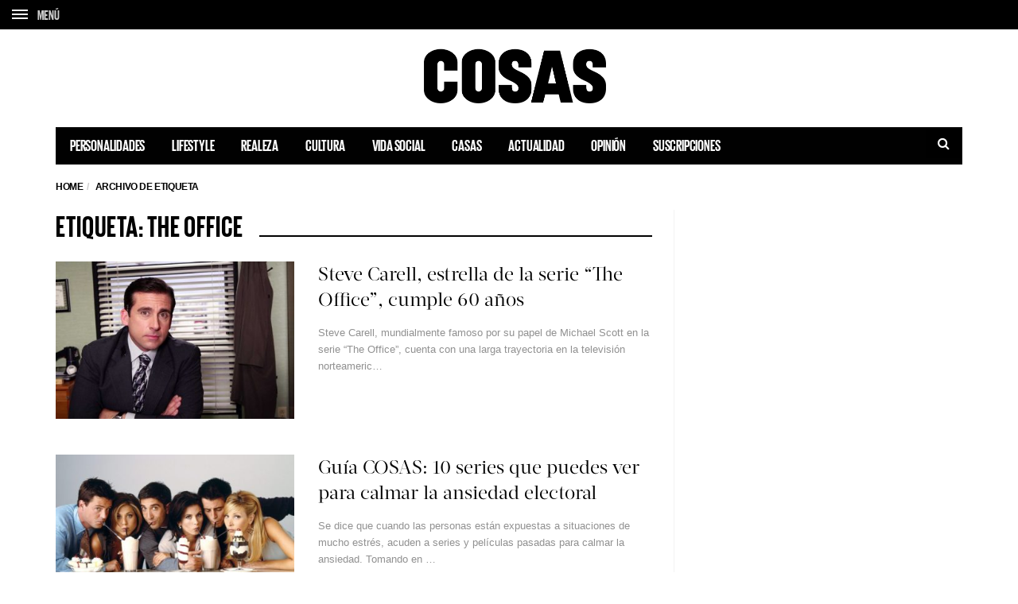

--- FILE ---
content_type: text/html; charset=UTF-8
request_url: https://cosas.pe/tag/the-office/
body_size: 12564
content:
<!DOCTYPE html>
<!--[if lt IE 7 ]><html class="ie ie6" lang="es"> <![endif]-->
<!--[if IE 7 ]><html class="ie ie7" lang="es"> <![endif]-->
<!--[if IE 8 ]><html class="ie ie8" lang="es"> <![endif]-->
<!--[if (gte IE 9)|!(IE)]><!--><html lang="es">
<head>

	<meta charset="UTF-8">
	<meta name="viewport" content="user-scalable=yes, width=device-width, initial-scale=1.0, maximum-scale=1">

	<!--[if IE]><meta http-equiv="X-UA-Compatible" content="IE=edge" /><![endif]-->

	<link rel="pingback" href="https://cosas.pe/xmlrpc.php">

	
	<link rel="stylesheet" href="https://cosas.pe/wp-content/themes/barcelona/plugins.css">
	<!-- <link rel="stylesheet" href="https://cosas.pe/wp-content/themes/barcelona/style.css"> -->
	<link rel="stylesheet" href="https://cosas.pe/wp-content/themes/barcelona-child/style-compress.css">

	<!-- <script src="https://cdnjs.cloudflare.com/ajax/libs/jquery/2.2.0/jquery.min.js"></script> -->
	<meta name='robots' content='index, follow, max-image-preview:large, max-snippet:-1, max-video-preview:-1' />

	<!-- This site is optimized with the Yoast SEO plugin v20.0 - https://yoast.com/wordpress/plugins/seo/ -->
	<title>The Office Archives - COSAS.PE</title>
	<link rel="canonical" href="https://cosas.pe/tag/the-office/" />
	<meta property="og:locale" content="es_ES" />
	<meta property="og:type" content="article" />
	<meta property="og:title" content="The Office Archives - COSAS.PE" />
	<meta property="og:url" content="https://cosas.pe/tag/the-office/" />
	<meta property="og:site_name" content="COSAS.PE" />
	<meta name="twitter:card" content="summary_large_image" />
	<meta name="twitter:site" content="@cosasperu" />
	<script type="application/ld+json" class="yoast-schema-graph">{"@context":"https://schema.org","@graph":[{"@type":"CollectionPage","@id":"https://cosas.pe/tag/the-office/","url":"https://cosas.pe/tag/the-office/","name":"The Office Archives - COSAS.PE","isPartOf":{"@id":"https://cosas.pe/#website"},"primaryImageOfPage":{"@id":"https://cosas.pe/tag/the-office/#primaryimage"},"image":{"@id":"https://cosas.pe/tag/the-office/#primaryimage"},"thumbnailUrl":"https://cosasbucket.s3.amazonaws.com/wp-content/uploads/2022/08/16171654/the-office-1.jpg","inLanguage":"es"},{"@type":"ImageObject","inLanguage":"es","@id":"https://cosas.pe/tag/the-office/#primaryimage","url":"https://cosasbucket.s3.amazonaws.com/wp-content/uploads/2022/08/16171654/the-office-1.jpg","contentUrl":"https://cosasbucket.s3.amazonaws.com/wp-content/uploads/2022/08/16171654/the-office-1.jpg","width":850,"height":567,"caption":"Steve Carell"},{"@type":"WebSite","@id":"https://cosas.pe/#website","url":"https://cosas.pe/","name":"COSAS.PE","description":"","publisher":{"@id":"https://cosas.pe/#organization"},"potentialAction":[{"@type":"SearchAction","target":{"@type":"EntryPoint","urlTemplate":"https://cosas.pe/?s={search_term_string}"},"query-input":"required name=search_term_string"}],"inLanguage":"es"},{"@type":"Organization","@id":"https://cosas.pe/#organization","name":"COSAS.PE","url":"https://cosas.pe/","logo":{"@type":"ImageObject","inLanguage":"es","@id":"https://cosas.pe/#/schema/logo/image/","url":"https://cosasbucket.s3.amazonaws.com/wp-content/uploads/2015/12/15174819/cosas.png","contentUrl":"https://cosasbucket.s3.amazonaws.com/wp-content/uploads/2015/12/15174819/cosas.png","width":883,"height":270,"caption":"COSAS.PE"},"image":{"@id":"https://cosas.pe/#/schema/logo/image/"},"sameAs":["https://www.facebook.com/cosas.pe","https://twitter.com/cosasperu"]}]}</script>
	<!-- / Yoast SEO plugin. -->


<link rel='dns-prefetch' href='//ajax.googleapis.com' />
<link rel='dns-prefetch' href='//www.googletagmanager.com' />
<link rel='dns-prefetch' href='//fonts.googleapis.com' />
<link rel='dns-prefetch' href='//maxcdn.bootstrapcdn.com' />
<link rel='dns-prefetch' href='//s.w.org' />
<link rel="alternate" type="application/rss+xml" title="COSAS.PE &raquo; Feed" href="https://cosas.pe/feed/" />
<link rel="alternate" type="application/rss+xml" title="COSAS.PE &raquo; Feed de los comentarios" href="https://cosas.pe/comments/feed/" />
<link rel="alternate" type="application/rss+xml" title="COSAS.PE &raquo; Etiqueta The Office del feed" href="https://cosas.pe/tag/the-office/feed/" />
<script type="text/javascript">
window._wpemojiSettings = {"baseUrl":"https:\/\/s.w.org\/images\/core\/emoji\/14.0.0\/72x72\/","ext":".png","svgUrl":"https:\/\/s.w.org\/images\/core\/emoji\/14.0.0\/svg\/","svgExt":".svg","source":{"concatemoji":"https:\/\/cosas.pe\/wp-includes\/js\/wp-emoji-release.min.js?ver=6.0.11"}};
/*! This file is auto-generated */
!function(e,a,t){var n,r,o,i=a.createElement("canvas"),p=i.getContext&&i.getContext("2d");function s(e,t){var a=String.fromCharCode,e=(p.clearRect(0,0,i.width,i.height),p.fillText(a.apply(this,e),0,0),i.toDataURL());return p.clearRect(0,0,i.width,i.height),p.fillText(a.apply(this,t),0,0),e===i.toDataURL()}function c(e){var t=a.createElement("script");t.src=e,t.defer=t.type="text/javascript",a.getElementsByTagName("head")[0].appendChild(t)}for(o=Array("flag","emoji"),t.supports={everything:!0,everythingExceptFlag:!0},r=0;r<o.length;r++)t.supports[o[r]]=function(e){if(!p||!p.fillText)return!1;switch(p.textBaseline="top",p.font="600 32px Arial",e){case"flag":return s([127987,65039,8205,9895,65039],[127987,65039,8203,9895,65039])?!1:!s([55356,56826,55356,56819],[55356,56826,8203,55356,56819])&&!s([55356,57332,56128,56423,56128,56418,56128,56421,56128,56430,56128,56423,56128,56447],[55356,57332,8203,56128,56423,8203,56128,56418,8203,56128,56421,8203,56128,56430,8203,56128,56423,8203,56128,56447]);case"emoji":return!s([129777,127995,8205,129778,127999],[129777,127995,8203,129778,127999])}return!1}(o[r]),t.supports.everything=t.supports.everything&&t.supports[o[r]],"flag"!==o[r]&&(t.supports.everythingExceptFlag=t.supports.everythingExceptFlag&&t.supports[o[r]]);t.supports.everythingExceptFlag=t.supports.everythingExceptFlag&&!t.supports.flag,t.DOMReady=!1,t.readyCallback=function(){t.DOMReady=!0},t.supports.everything||(n=function(){t.readyCallback()},a.addEventListener?(a.addEventListener("DOMContentLoaded",n,!1),e.addEventListener("load",n,!1)):(e.attachEvent("onload",n),a.attachEvent("onreadystatechange",function(){"complete"===a.readyState&&t.readyCallback()})),(e=t.source||{}).concatemoji?c(e.concatemoji):e.wpemoji&&e.twemoji&&(c(e.twemoji),c(e.wpemoji)))}(window,document,window._wpemojiSettings);
</script>
<style type="text/css">
img.wp-smiley,
img.emoji {
	display: inline !important;
	border: none !important;
	box-shadow: none !important;
	height: 1em !important;
	width: 1em !important;
	margin: 0 0.07em !important;
	vertical-align: -0.1em !important;
	background: none !important;
	padding: 0 !important;
}
</style>
	<link rel='stylesheet' id='wp-block-library-css'  href='https://cosas.pe/wp-includes/css/dist/block-library/style.min.css?ver=6.0.11' type='text/css' media='all' />
<style id='global-styles-inline-css' type='text/css'>
body{--wp--preset--color--black: #000000;--wp--preset--color--cyan-bluish-gray: #abb8c3;--wp--preset--color--white: #ffffff;--wp--preset--color--pale-pink: #f78da7;--wp--preset--color--vivid-red: #cf2e2e;--wp--preset--color--luminous-vivid-orange: #ff6900;--wp--preset--color--luminous-vivid-amber: #fcb900;--wp--preset--color--light-green-cyan: #7bdcb5;--wp--preset--color--vivid-green-cyan: #00d084;--wp--preset--color--pale-cyan-blue: #8ed1fc;--wp--preset--color--vivid-cyan-blue: #0693e3;--wp--preset--color--vivid-purple: #9b51e0;--wp--preset--gradient--vivid-cyan-blue-to-vivid-purple: linear-gradient(135deg,rgba(6,147,227,1) 0%,rgb(155,81,224) 100%);--wp--preset--gradient--light-green-cyan-to-vivid-green-cyan: linear-gradient(135deg,rgb(122,220,180) 0%,rgb(0,208,130) 100%);--wp--preset--gradient--luminous-vivid-amber-to-luminous-vivid-orange: linear-gradient(135deg,rgba(252,185,0,1) 0%,rgba(255,105,0,1) 100%);--wp--preset--gradient--luminous-vivid-orange-to-vivid-red: linear-gradient(135deg,rgba(255,105,0,1) 0%,rgb(207,46,46) 100%);--wp--preset--gradient--very-light-gray-to-cyan-bluish-gray: linear-gradient(135deg,rgb(238,238,238) 0%,rgb(169,184,195) 100%);--wp--preset--gradient--cool-to-warm-spectrum: linear-gradient(135deg,rgb(74,234,220) 0%,rgb(151,120,209) 20%,rgb(207,42,186) 40%,rgb(238,44,130) 60%,rgb(251,105,98) 80%,rgb(254,248,76) 100%);--wp--preset--gradient--blush-light-purple: linear-gradient(135deg,rgb(255,206,236) 0%,rgb(152,150,240) 100%);--wp--preset--gradient--blush-bordeaux: linear-gradient(135deg,rgb(254,205,165) 0%,rgb(254,45,45) 50%,rgb(107,0,62) 100%);--wp--preset--gradient--luminous-dusk: linear-gradient(135deg,rgb(255,203,112) 0%,rgb(199,81,192) 50%,rgb(65,88,208) 100%);--wp--preset--gradient--pale-ocean: linear-gradient(135deg,rgb(255,245,203) 0%,rgb(182,227,212) 50%,rgb(51,167,181) 100%);--wp--preset--gradient--electric-grass: linear-gradient(135deg,rgb(202,248,128) 0%,rgb(113,206,126) 100%);--wp--preset--gradient--midnight: linear-gradient(135deg,rgb(2,3,129) 0%,rgb(40,116,252) 100%);--wp--preset--duotone--dark-grayscale: url('#wp-duotone-dark-grayscale');--wp--preset--duotone--grayscale: url('#wp-duotone-grayscale');--wp--preset--duotone--purple-yellow: url('#wp-duotone-purple-yellow');--wp--preset--duotone--blue-red: url('#wp-duotone-blue-red');--wp--preset--duotone--midnight: url('#wp-duotone-midnight');--wp--preset--duotone--magenta-yellow: url('#wp-duotone-magenta-yellow');--wp--preset--duotone--purple-green: url('#wp-duotone-purple-green');--wp--preset--duotone--blue-orange: url('#wp-duotone-blue-orange');--wp--preset--font-size--small: 13px;--wp--preset--font-size--medium: 20px;--wp--preset--font-size--large: 36px;--wp--preset--font-size--x-large: 42px;}.has-black-color{color: var(--wp--preset--color--black) !important;}.has-cyan-bluish-gray-color{color: var(--wp--preset--color--cyan-bluish-gray) !important;}.has-white-color{color: var(--wp--preset--color--white) !important;}.has-pale-pink-color{color: var(--wp--preset--color--pale-pink) !important;}.has-vivid-red-color{color: var(--wp--preset--color--vivid-red) !important;}.has-luminous-vivid-orange-color{color: var(--wp--preset--color--luminous-vivid-orange) !important;}.has-luminous-vivid-amber-color{color: var(--wp--preset--color--luminous-vivid-amber) !important;}.has-light-green-cyan-color{color: var(--wp--preset--color--light-green-cyan) !important;}.has-vivid-green-cyan-color{color: var(--wp--preset--color--vivid-green-cyan) !important;}.has-pale-cyan-blue-color{color: var(--wp--preset--color--pale-cyan-blue) !important;}.has-vivid-cyan-blue-color{color: var(--wp--preset--color--vivid-cyan-blue) !important;}.has-vivid-purple-color{color: var(--wp--preset--color--vivid-purple) !important;}.has-black-background-color{background-color: var(--wp--preset--color--black) !important;}.has-cyan-bluish-gray-background-color{background-color: var(--wp--preset--color--cyan-bluish-gray) !important;}.has-white-background-color{background-color: var(--wp--preset--color--white) !important;}.has-pale-pink-background-color{background-color: var(--wp--preset--color--pale-pink) !important;}.has-vivid-red-background-color{background-color: var(--wp--preset--color--vivid-red) !important;}.has-luminous-vivid-orange-background-color{background-color: var(--wp--preset--color--luminous-vivid-orange) !important;}.has-luminous-vivid-amber-background-color{background-color: var(--wp--preset--color--luminous-vivid-amber) !important;}.has-light-green-cyan-background-color{background-color: var(--wp--preset--color--light-green-cyan) !important;}.has-vivid-green-cyan-background-color{background-color: var(--wp--preset--color--vivid-green-cyan) !important;}.has-pale-cyan-blue-background-color{background-color: var(--wp--preset--color--pale-cyan-blue) !important;}.has-vivid-cyan-blue-background-color{background-color: var(--wp--preset--color--vivid-cyan-blue) !important;}.has-vivid-purple-background-color{background-color: var(--wp--preset--color--vivid-purple) !important;}.has-black-border-color{border-color: var(--wp--preset--color--black) !important;}.has-cyan-bluish-gray-border-color{border-color: var(--wp--preset--color--cyan-bluish-gray) !important;}.has-white-border-color{border-color: var(--wp--preset--color--white) !important;}.has-pale-pink-border-color{border-color: var(--wp--preset--color--pale-pink) !important;}.has-vivid-red-border-color{border-color: var(--wp--preset--color--vivid-red) !important;}.has-luminous-vivid-orange-border-color{border-color: var(--wp--preset--color--luminous-vivid-orange) !important;}.has-luminous-vivid-amber-border-color{border-color: var(--wp--preset--color--luminous-vivid-amber) !important;}.has-light-green-cyan-border-color{border-color: var(--wp--preset--color--light-green-cyan) !important;}.has-vivid-green-cyan-border-color{border-color: var(--wp--preset--color--vivid-green-cyan) !important;}.has-pale-cyan-blue-border-color{border-color: var(--wp--preset--color--pale-cyan-blue) !important;}.has-vivid-cyan-blue-border-color{border-color: var(--wp--preset--color--vivid-cyan-blue) !important;}.has-vivid-purple-border-color{border-color: var(--wp--preset--color--vivid-purple) !important;}.has-vivid-cyan-blue-to-vivid-purple-gradient-background{background: var(--wp--preset--gradient--vivid-cyan-blue-to-vivid-purple) !important;}.has-light-green-cyan-to-vivid-green-cyan-gradient-background{background: var(--wp--preset--gradient--light-green-cyan-to-vivid-green-cyan) !important;}.has-luminous-vivid-amber-to-luminous-vivid-orange-gradient-background{background: var(--wp--preset--gradient--luminous-vivid-amber-to-luminous-vivid-orange) !important;}.has-luminous-vivid-orange-to-vivid-red-gradient-background{background: var(--wp--preset--gradient--luminous-vivid-orange-to-vivid-red) !important;}.has-very-light-gray-to-cyan-bluish-gray-gradient-background{background: var(--wp--preset--gradient--very-light-gray-to-cyan-bluish-gray) !important;}.has-cool-to-warm-spectrum-gradient-background{background: var(--wp--preset--gradient--cool-to-warm-spectrum) !important;}.has-blush-light-purple-gradient-background{background: var(--wp--preset--gradient--blush-light-purple) !important;}.has-blush-bordeaux-gradient-background{background: var(--wp--preset--gradient--blush-bordeaux) !important;}.has-luminous-dusk-gradient-background{background: var(--wp--preset--gradient--luminous-dusk) !important;}.has-pale-ocean-gradient-background{background: var(--wp--preset--gradient--pale-ocean) !important;}.has-electric-grass-gradient-background{background: var(--wp--preset--gradient--electric-grass) !important;}.has-midnight-gradient-background{background: var(--wp--preset--gradient--midnight) !important;}.has-small-font-size{font-size: var(--wp--preset--font-size--small) !important;}.has-medium-font-size{font-size: var(--wp--preset--font-size--medium) !important;}.has-large-font-size{font-size: var(--wp--preset--font-size--large) !important;}.has-x-large-font-size{font-size: var(--wp--preset--font-size--x-large) !important;}
</style>
<link rel='stylesheet' id='contact-form-7-css'  href='https://cosas.pe/wp-content/plugins/contact-form-7/includes/css/styles.css?ver=5.7.7' type='text/css' media='all' />
<link rel='stylesheet' id='jquery-ui-theme-css'  href='https://ajax.googleapis.com/ajax/libs/jqueryui/1.11.4/themes/smoothness/jquery-ui.min.css?ver=1.11.4' type='text/css' media='all' />
<link rel='stylesheet' id='jquery-ui-timepicker-css'  href='https://cosas.pe/wp-content/plugins/contact-form-7-datepicker/js/jquery-ui-timepicker/jquery-ui-timepicker-addon.min.css?ver=6.0.11' type='text/css' media='all' />
<link rel='stylesheet' id='ssb-front-css-css'  href='https://cosas.pe/wp-content/plugins/simple-social-buttons/assets/css/front.css?ver=4.1.1' type='text/css' media='all' />
<link rel='stylesheet' id='animate-css'  href='https://cosas.pe/wp-content/plugins/wp-quiz/assets/frontend/css/animate.css?ver=3.6.0' type='text/css' media='all' />
<link rel='stylesheet' id='wp-quiz-css'  href='https://cosas.pe/wp-content/plugins/wp-quiz/assets/frontend/css/wp-quiz.css?ver=2.0.10' type='text/css' media='all' />
<link rel='stylesheet' id='barcelona-font-css'  href='https://fonts.googleapis.com/css2?family=Open+Sans%3Aital%2Cwght%400%2C400%3B0%2C700%3B1%2C400&#038;display=swap&#038;ver=6.0.11' type='text/css' media='all' />
<link rel='stylesheet' id='font-awesome-css'  href='https://maxcdn.bootstrapcdn.com/font-awesome/4.7.0/css/font-awesome.min.css?ver=4.7.0' type='text/css' media='all' />
<script type='text/javascript' src='https://cosas.pe/wp-content/plugins/simple-social-buttons/assets/js/frontend-blocks.js?ver=4.1.1' id='ssb-blocks-front-js-js'></script>
<script type='text/javascript' src='https://cosas.pe/wp-includes/js/jquery/jquery.min.js?ver=3.6.0' id='jquery-core-js'></script>
<script type='text/javascript' src='https://cosas.pe/wp-includes/js/jquery/jquery-migrate.min.js?ver=3.3.2' id='jquery-migrate-js'></script>
<script type='text/javascript' id='ssb-front-js-js-extra'>
/* <![CDATA[ */
var SSB = {"ajax_url":"https:\/\/cosas.pe\/wp-admin\/admin-ajax.php","fb_share_nonce":"7f39f8fc6f"};
/* ]]> */
</script>
<script type='text/javascript' src='https://cosas.pe/wp-content/plugins/simple-social-buttons/assets/js/front.js?ver=4.1.1' id='ssb-front-js-js'></script>

<!-- Google Analytics snippet added by Site Kit -->
<script type='text/javascript' src='https://www.googletagmanager.com/gtag/js?id=GT-5MGV477' id='google_gtagjs-js' async></script>
<script type='text/javascript' id='google_gtagjs-js-after'>
window.dataLayer = window.dataLayer || [];function gtag(){dataLayer.push(arguments);}
gtag('set', 'linker', {"domains":["cosas.pe"]} );
gtag("js", new Date());
gtag("set", "developer_id.dZTNiMT", true);
gtag("config", "GT-5MGV477");
</script>

<!-- End Google Analytics snippet added by Site Kit -->
<link rel="https://api.w.org/" href="https://cosas.pe/wp-json/" /><link rel="alternate" type="application/json" href="https://cosas.pe/wp-json/wp/v2/tags/129312" /><link rel="EditURI" type="application/rsd+xml" title="RSD" href="https://cosas.pe/xmlrpc.php?rsd" />
<link rel="wlwmanifest" type="application/wlwmanifest+xml" href="https://cosas.pe/wp-includes/wlwmanifest.xml" /> 
<meta name="generator" content="WordPress 6.0.11" />
<meta name="generator" content="Site Kit by Google 1.106.0" /> <style media="screen">

		.simplesocialbuttons.simplesocialbuttons_inline .ssb-fb-like {
	  margin: ;
	}
		 /*inline margin*/
	
	
	
	
	
		.simplesocialbuttons.simplesocialbuttons_inline.simplesocial-round-icon button{
	  margin: ;
	}

	
			 /*margin-digbar*/

	
	
	
	
	
	
	
</style>
<link rel="icon" href="https://s3.amazonaws.com/cosasbucket/wp-content/uploads/2015/12/23160428/favicon.png" />

<meta property="fb:app_id" content="559503277538182" /><style type="text/css">
body { font-family: Montserrat, sans-serif; }
h1,h2,h3,h4,h5,h6 { font-family: Montserrat, sans-serif; }
</style>
<style type="text/css">
.posts-box-3 .post-summary .post-image{
    min-height: 237px;    
}

::-moz-selection { background-color: #f2132d; }
::selection { background-color: #f2132d; }
</style>
<meta name="google-site-verification" content="0qtbJcI-iitl3Vk6MfP7sUSmkrSBCbuAHhWRtV7Dxgk"><link rel="icon" href="https://cosasbucket.s3.amazonaws.com/wp-content/uploads/2015/12/04152702/cropped-favicon-32x32.png" sizes="32x32" />
<link rel="icon" href="https://cosasbucket.s3.amazonaws.com/wp-content/uploads/2015/12/04152702/cropped-favicon-192x192.png" sizes="192x192" />
<link rel="apple-touch-icon" href="https://cosasbucket.s3.amazonaws.com/wp-content/uploads/2015/12/04152702/cropped-favicon-180x180.png" />
<meta name="msapplication-TileImage" content="https://cosasbucket.s3.amazonaws.com/wp-content/uploads/2015/12/04152702/cropped-favicon-270x270.png" />
		<style type="text/css" id="wp-custom-css">
			.post-content .wp-caption {

    border: 10px solid #ffffff;
    background: #ffffff;
}		</style>
			
	<!-- Etiqueta de Google (gtag.js) --> 
    <script async src="https://www.googletagmanager.com/gtag/js?id=G-7CX5HFHCP1"></script>    
    <script>
        window.dataLayer = window.dataLayer || [];
        function gtag(){dataLayer.push(arguments);}
        gtag('js', new Date());
        gtag('config', 'G-7CX5HFHCP1');
    </script>
	
	<style>
					.transparent-black{
				position:absolute;
				top: 0;
				left: 0;
				width:100%;
				height:100%;
			}
			.transparent-black{
				z-index:3;
				background: rgba( 0,0,0, 0.6)
			}
			.vm-middle{
				position:relative;
				z-index:99;
			}

			.featured-posts .owl-carousel {
				display: block;
				/*max-height: 800px;*/
				overflow: hidden;
			}

			.featured-posts .owl-carousel .owl-item img {
				position: relative;
				z-index: 555;
			}

			.sidebar-right .owl-carousel {
				display:block;
				overflow: hidden;
			}

		
	</style>

	<!-- Global site tag (gtag.js) - Google Analytics -->
	<!-- <script async src="https://www.googletagmanager.com/gtag/js?id=UA-52135502-5"></script>
	<script>
	window.dataLayer = window.dataLayer || [];
	function gtag(){dataLayer.push(arguments);}
	gtag('js', new Date());

	gtag('config', 'UA-52135502-5');
	</script> -->

			
		<!-- Add this script after you make your dataLayer = []; call -->
		<!-- AND after your GTM code snippet -->
		<!-- This needs to go inside the header.php in order for it work globally across your site -->
		<script type="text/javascript">
			// URL toolbox - helps grabbing elements in the URL
			var _d = document;
			var _dl = _d.location;
			var _dlp = _dl.pathname;
			var _dls = _dl.search;
			var _dr = _d.referrer;

			// Initialize your data layer and start pushing variables from custom WordPress PHP data layer
			dataLayer.push({

				

				

								"GTM_WP_date": "agosto 16, 2022",


				
			});

		</script>
		<script type='text/javascript'>
			var wp_cat_js = '';wp_cat_js = 'Personalidades';					console.log('Categoria '+wp_cat_js);
			var wp_home_js = '';		</script>
		<script async src="https://pagead2.googlesyndication.com/pagead/js/adsbygoogle.js"></script>
		<script>
			(adsbygoogle = window.adsbygoogle || []).push({
				google_ad_client: "ca-pub-7032980048917041",
				enable_page_level_ads: true
			});
		</script>

		<script async src="https://securepubads.g.doubleclick.net/tag/js/gpt.js"></script>
		<script>
			window.googletag = window.googletag || {cmd: []};
			googletag.cmd.push(function() {

				googletag.defineSlot('/120940424/popup_cosas_home_300x250', [300, 250], 'div-gpt-ad-1579744882791-0').addService(googletag.pubads());

				// TODAS LAS DEMAS PAGINAS
				googletag.defineSlot('/120940424/home/top', [[728, 90], 'fluid', [320, 100], [970, 90]], 'div-gpt-ad-1696448204237-0').addService(googletag.pubads());

				//Desktop
								//if (!md.phone() && !md.tablet()) {					
					googletag.defineSlot('/120940424/superior_desktop_custom', [728, 90], 'div-gpt-ad-1524780162401-0').addService(googletag.pubads()).setCollapseEmptyDiv(true);
					googletag.defineSlot('/120940424/desktop_superior_wp', [728, 90], 'div-gpt-ad-1467001568438-0').addService(googletag.pubads()).setCollapseEmptyDiv(true);
					googletag.defineSlot('/120940424/desktop_superior_wp_t', [728, 90], 'div-gpt-ad-1586196462951-0').addService(googletag.pubads()).setCollapseEmptyDiv(true);
					googletag.defineSlot('/120940424/Entrelinea_desktop_wp_0', [728, 90], 'div-gpt-ad-1585082029483-0').addService(googletag.pubads()).setCollapseEmptyDiv(true);
					googletag.defineSlot('/120940424/Entrelinea_desktop_wp_1', [728, 90], 'div-gpt-ad-1585092343104-0').addService(googletag.pubads()).setCollapseEmptyDiv(true);
					googletag.defineSlot('/120940424/Entrelinea_desktop_wp_2', [728, 90], 'div-gpt-ad-1585092397085-0').addService(googletag.pubads()).setCollapseEmptyDiv(true);
					googletag.defineSlot('/120940424/Entrelinea_desktop_wp_3', [728, 90], 'div-gpt-ad-1585092599399-0').addService(googletag.pubads()).setCollapseEmptyDiv(true);
					googletag.defineSlot('/120940424/Entrelinea_desktop_wp_4', [728, 90], 'div-gpt-ad-1585092634881-0').addService(googletag.pubads()).setCollapseEmptyDiv(true);
				//}
								//Tablet
				
				
				//Smartphone
								// banner 2023
				googletag.defineSlot('/120940424/home/interscroller1', [[300, 250], [320, 480], 'fluid', [300, 600]], 'div-gpt-ad-1695420488874-0').addService(googletag.pubads());
				googletag.defineSlot('/120940424/home/interscroller2', [[300, 600], [320, 480], 'fluid', [300, 250]], 'div-gpt-ad-1695420680062-0').addService(googletag.pubads());
				googletag.defineSlot('/120940424/home/interscroller3', [[300, 250], [320, 480], [300, 600], 'fluid'], 'div-gpt-ad-1695420763672-0').addService(googletag.pubads());
				googletag.defineSlot('/120940424/home/interscroller4', [[300, 600], [320, 480], 'fluid', [300, 250]], 'div-gpt-ad-1695699218832-0').addService(googletag.pubads());

				//Tags universales
				googletag.defineSlot('/120940424/box_wp', [300, 250], 'div-gpt-ad-1467001568438-1').addService(googletag.pubads()).setCollapseEmptyDiv(true);
				googletag.defineSlot('/120940424/box_b_wp', [300, 250], 'div-gpt-ad-1479763427762-0').addService(googletag.pubads()).setCollapseEmptyDiv(true);
				googletag.defineSlot('/120940424/rascacielos_wp', [300, 600], 'div-gpt-ad-1467001568438-2').addService(googletag.pubads()).setCollapseEmptyDiv(true);				
				googletag.defineSlot('/120940424/autopublicidad_wp_0', [[300, 450], [300, 600]], 'div-gpt-ad-1473353685396-0').addService(googletag.pubads()).setCollapseEmptyDiv(true);
				googletag.defineSlot('/120940424/autopublicidad_wp_1', [[300, 450], [300, 600]], 'div-gpt-ad-1473353685396-1').addService(googletag.pubads()).setCollapseEmptyDiv(true);
				googletag.defineSlot('/120940424/autopublicidad_wp_2', [[300, 450], [300, 600]], 'div-gpt-ad-1473353685396-2').addService(googletag.pubads()).setCollapseEmptyDiv(true);
				
				googletag.defineSlot('/120940424/rascacielos_wp_e', [300, 600], 'div-gpt-ad-1692806270483-0').addService(googletag.pubads());
				googletag.defineSlot('/120940424/rascacielos_wp_d', [300, 600], 'div-gpt-ad-1692107807677-0').addService(googletag.pubads());
				googletag.defineSlot('/120940424/rascacielos_wp_f', [300, 600], 'div-gpt-ad-1692806792595-0').addService(googletag.pubads());
				googletag.defineSlot('/120940424/rascacielos_wp_g', [300, 600], 'div-gpt-ad-1692807205766-0').addService(googletag.pubads());

				//Rascacielos
				googletag.defineSlot('/120940424/home/rascacielo1', ['fluid', [300, 600]], 'div-gpt-ad-1697214810340-0').addService(googletag.pubads());
				googletag.defineSlot('/120940424/home/rascacielo2', ['fluid', [300, 600]], 'div-gpt-ad-1697215186372-0').addService(googletag.pubads());
				googletag.defineSlot('/120940424/home/rascacielo3', ['fluid', [300, 600]], 'div-gpt-ad-1694822493503-0').addService(googletag.pubads());
				googletag.defineSlot('/120940424/home/rascacielo4', ['fluid', [300, 600]], 'div-gpt-ad-1695083487915-0').addService(googletag.pubads());

				// Casas
								
				googletag.pubads().enableSingleRequest();
				googletag.enableServices();
			});
		</script>

		<script>
		window.googletag = window.googletag || {cmd: []};
		googletag.cmd.push(function() {
			googletag.pubads().addEventListener('slotRenderEnded', function(event) {
			var div = document.getElementById(event.slot.getSlotElementId());
			if (div) {
				if (event.isEmpty) {
				// No hay anuncio → ocultar completamente
				div.style.display = 'none';
				} else {
				// Hay anuncio → aplicar el tamaño esperado (300x600 u otro)
				// Puedes usar event.size si quieres ser dinámico, o fijarlo
				div.style.minWidth = '300px';
				div.style.minHeight = '600px';
				}
			}
			});
		});
		</script>

		
</head>
<body class="archive tag tag-the-office tag-129312 has-breadcrumb">
	
	


<script>
	(function(d) {
		var config = {
		kitId: 'knb7hxy',
		scriptTimeout: 3000,
		async: true
		},
		h=d.documentElement,t=setTimeout(function(){h.className=h.className.replace(/\bwf-loading\b/g,"")+" wf-inactive";},config.scriptTimeout),tk=d.createElement("script"),f=false,s=d.getElementsByTagName("script")[0],a;h.className+=" wf-loading";tk.src='https://use.typekit.net/'+config.kitId+'.js';tk.async=true;tk.onload=tk.onreadystatechange=function(){a=this.readyState;if(f||a&&a!="complete"&&a!="loaded")return;f=true;clearTimeout(t);try{Typekit.load(config)}catch(e){}};s.parentNode.insertBefore(tk,s)
	})(document);
</script>
<!-- Google Tag Manager (noscript) -->
<noscript><iframe src="https://www.googletagmanager.com/ns.html?id=GTM-T5LNZX"
height="0" width="0" style="display:none;visibility:hidden"></iframe></noscript>
<!-- End Google Tag Manager (noscript) -->

<!-- Menú superior -->
<header class="menu-secondary navbar-fixed-top repair-1">
	<div class="container-fluid">
		<div class="row d-flex a-i-center options-container">
			<div class="col-xs-4 col-sm-5 option-left">
				<div class="row left">
					<a href="#" class="icon-menu-container col-xs-3 col-lg-2" onclick="close_search();">
						<i>
							<span class="icon-menu"></span>
							<span class="icon-menu"></span>
							<span class="icon-menu"></span>
						</i>
						<p class="m-a d-sm-none">MENÚ</p>
						<p class="m-c hidden d-sm-none">CERRAR</p>
					</a>
					<!-- <a href="#" class="search col-xs-3 col-lg-2 d-sm-none" id="search">
						<i class="fa fa-search" aria-hidden="true"></i>
						<p>BUSCAR</p>
					</a>
					<a href="#" class="newsletter col-xs-3 col-lg-2 d-sm-none">
						<p>NEWSLETTER</p>
					</a> -->
				</div>
			</div>
			<!-- <div class="col-xs-4 col-sm-2 option-center">
				<h1 class="logo">COSAS</h1>
			</div>
			<div class="col-xs-4 col-sm-5 option-right d-sm-none">
				<ul>
					<li><a href="#">CATEGORÍA</a></li>
				</ul>
			</div> -->
		</div>
		<div class="row search-- d-flex a-i-center">
			<div class="col-xs-12 d-flex a-i-center">
				<i class="fa fa-search" aria-hidden="true"></i>
				<input type="search" placeholder="ESCRIBE AQUÍ TU BÚSQUEDA" id="s">
				<a href="#" class="close-search" onclick="close_search();"><i class="fa fa-times" aria-hidden="true"></i></a>
			</div>
		</div>
		<div class="row load-scroll">

		</div>
	</div>
</header>
<nav class="menu-items menu-d-e">
	<div class="container-fluid">
		<div class="row">
			<div class="col-xs-12 menu-items-container">
				<ul>
					<!--
					<a href="/wellness"><li>&nbsp;</li></a>
					<a href="/novias"><li>Novias</li></a>
					<a href="/cosas-art-2019"><li>COSAS Art 2019</li></a>
					<a href="/wellness"><li>Wellness</li></a>
					<a href="/personalidades"><li>Personalidades</li></a>
					<a href="/belleza"><li>Belleza</li></a>
					<a href="/celebrities"><li>Celebrities</li></a>
					<a href="/realeza"><li>Realeza</li></a>
					<a href="/moda"><li>Moda</li></a>
					<a href="/cultura"><li>Cultura</li></a>
					<a href="/el-arte-de-ser-peruano"><li>El arte de ser peruano</li></a>
					<a href="/de-fondo"><li>De Fondo</li></a>
					<a href="/spotlight"><li>Spotlight</li></a>
					<a href="/wishlist"><li>Wishlist</li></a>
					<a href="/escena-gourmet"><li>Escena gourmet</li></a>
					<a href="/escena-en-lima"><li>Escena en Lima</li></a>
					<a href="/vida-social"><li>Vida social</li></a>
					<a href="/casas"><li>CASAS</li></a>
					-->
					<!--<li><a href="#">COSAS TV</a></li> -->
					
					<a href=""><li>&nbsp;</li></a>
					<a href="/personalidades"><li>Personalidades</li></a>
					<a href="/lifestyle"><li>Lifestyle</li></a>
					<a href="/realeza"><li>Realeza</li></a>
					<a href="/cultura"><li>Cultura</li></a>
					<a href="/vida-social"><li>Vida social</li></a>
					<a href="/casas"><li>CASAS</li></a>
					<a href="/novias"><li>Novias</li></a>
					<a href="/moda"><li>Moda</li></a>
					<a href="/belleza"><li>Belleza</li></a>
					<a href="/cultura"><li>Cultura</li></a>
					<a href="/de-fondo"><li>De Fondo</li></a>
					
					
				</ul>
			</div>
		</div>
	</div>
</nav>

<!-- banner desktop top -->
				
<!-- banner mobile top -->

<nav class="navbar navbar-static-top navbar-dark mega-menu-dark header-style-b sticky-logo-inherit has-nav-menu">

	<div class="navbar-inner">

		<div class="container">

						<div class="navbar-top clearfix">

				<div class="navbar-top-left clearfix">
					<ul id="menu-top-bar-menu" class="navbar-top-menu"><li id="menu-item-715" class="gec menu-item menu-item-type-custom menu-item-object-custom menu-item-715"><a target="_blank" rel="noopener" href="http://grupoeditorialcosas.com">Grupo Editorial COSAS</a></li>
</ul>				</div>

				<div class="navbar-top-right">
					<ul class="social-icons"><li><a target="_blank" href="https://www.facebook.com/cosas.pe" title="Facebook"><span class="fa fa-facebook-official"></span></a></li><li><a target="_blank" href="https://www.youtube.com/cosasper" title="Youtube"><span class="fa fa-youtube"></span></a></li><li><a target="_blank" href="https://instagram.com/cosasperu/" title="Instagram"><span class="fa fa-instagram"></span></a></li></ul>				</div>

			</div><!-- .navbar-top -->
			
			<div class="navbar-header">

				<button type="button" class="navbar-toggle collapsed" data-toggle="collapse" data-target="#navbar" aria-expanded="false">
					<span class="sr-only">Menu</span>
					<span class="fa fa-navicon"></span>
				</button><!-- .navbar-toggle -->

								<button type="button" class="navbar-search btn-search">
					<span class="fa fa-search"></span>
				</button>
				
				
				<a href="https://cosas.pe/" class="navbar-logo">
					<span class="logo-location-header clearfix"><span class="logo-img logo-both logo-dark"><img src="https://cosasbucket.s3.amazonaws.com/wp-content/uploads/2015/12/24121843/logo_880.png" alt="COSAS.PE" width="228" height="70" data-at2x="https://s3.amazonaws.com/cosasbucket/wp-content/uploads/2015/12/24121841/logo_negro_1200.png" /></span><span class="logo-img logo-both logo-light"><img src="https://cosasbucket.s3.amazonaws.com/wp-content/uploads/2015/12/28191621/LOGO_COSAS_BLANCO_200X90.png" alt="COSAS.PE" width="228" height="70" data-at2x="https://cosasbucket.s3.amazonaws.com/wp-content/uploads/2015/12/24121847/logo_blanco_1200.png" /></span></span>				</a>

				
			</div><!-- .navbar-header -->

						<div id="navbar" class="navbar-collapse collapse">
			<ul id="menu-main-menu" class="navbar-nav nav"><li id="menu-item-103" class="menu-item menu-item-type-taxonomy menu-item-object-category menu-item-103"><a href="https://cosas.pe/personalidades/">PERSONALIDADES</a></li>
<li id="menu-item-939" class="menu-item menu-item-type-taxonomy menu-item-object-category menu-item-939"><a href="https://cosas.pe/lifestyle/">LIFESTYLE</a></li>
<li id="menu-item-128307" class="menu-item menu-item-type-taxonomy menu-item-object-category menu-item-128307"><a href="https://cosas.pe/realeza/">REALEZA</a></li>
<li id="menu-item-104" class="menu-item menu-item-type-taxonomy menu-item-object-category menu-item-104"><a href="https://cosas.pe/cultura/">CULTURA</a></li>
<li id="menu-item-229392" class="menu-item menu-item-type-taxonomy menu-item-object-category menu-item-229392"><a href="https://cosas.pe/vida-social/">VIDA SOCIAL</a></li>
<li id="menu-item-229393" class="menu-item menu-item-type-taxonomy menu-item-object-category menu-item-229393"><a href="https://cosas.pe/casas/">CASAS</a></li>
<li id="menu-item-248486" class="menu-item menu-item-type-post_type menu-item-object-page menu-item-248486"><a href="https://cosas.pe/actualidad/">ACTUALIDAD</a></li>
<li id="menu-item-312406" class="menu-item menu-item-type-taxonomy menu-item-object-category menu-item-312406"><a href="https://cosas.pe/columna-de-opinion/">OPINIÓN</a></li>
<li id="menu-item-184473" class="menu-item menu-item-type-custom menu-item-object-custom menu-item-184473"><a href="https://cosas-suscripciones.cosas.pe/">SUSCRIPCIONES</a></li>
<li class="search"><button class="btn btn-search"><span class="fa fa-search"></span></button></li></ul>			</div><!-- .navbar-collapse -->
			
		</div><!-- .container -->

	</div><!-- .navbar-inner -->

</nav><!-- .navbar -->

<div id="page-wrapper">
<div class="breadcrumb-wrapper"><div class="container"><ol itemscope itemtype="http://schema.org/BreadcrumbList" class="breadcrumb"><li itemprop="itemListElement" itemscope itemtype="http://schema.org/ListItem"><a class="breadcrumb-link" itemprop="item" href="https://cosas.pe/"><span itemprop="name">Home</span></a><meta itemprop="position" content="1" /></li><li itemprop="itemListElement" itemscope itemtype="http://schema.org/ListItem"><a itemprop="item" href="https://cosas.pe"><span itemprop="name">Archivo de etiqueta</span></a><meta itemprop="position" content="2" /></li></ol></div></div><div class="container">

	<div class="row-primary sidebar-right clearfix has-sidebar">

		<main id="main" class="main">
		<div class="posts-box posts-box-2"><div class="box-header archive-header has-title"><h2 class="title">Etiqueta: The Office</h2></div><div class="posts-wrapper">	<article class="post-summary psum-horizontal post-format-standard clearfix">

		<div class="post-image">

			<a href="https://cosas.pe/personalidades/258080/steve-carell-estrella-de-la-serie-the-office-cumple-60-anos/" title="Steve Carell, estrella de la serie “The Office”, cumple 60 años">
				<img width="384" height="253" src="https://cosasbucket.s3.amazonaws.com/wp-content/uploads/2022/08/16171654/the-office-1-384x253.jpg" class="attachment-barcelona-sm size-barcelona-sm wp-post-image" alt="Steve Carell" loading="lazy" srcset="https://cosasbucket.s3.amazonaws.com/wp-content/uploads/2022/08/16171654/the-office-1-384x253.jpg 384w, https://cosasbucket.s3.amazonaws.com/wp-content/uploads/2022/08/16171654/the-office-1-294x194.jpg 294w, https://cosasbucket.s3.amazonaws.com/wp-content/uploads/2022/08/16171654/the-office-1-768x506.jpg 768w" sizes="(max-width: 384px) 100vw, 384px" />			</a>

		</div><!-- .post-image -->

		<div class="post-details">

			<h2 class="post-title">
				<a href="https://cosas.pe/personalidades/258080/steve-carell-estrella-de-la-serie-the-office-cumple-60-anos/">Steve Carell, estrella de la serie “The Office”, cumple 60 años</a>
			</h2>

			<p class="post-excerpt">
				Steve Carell, mundialmente famoso por su papel de Michael Scott en la serie “The Office”, cuenta con una larga trayectoria en la televisión norteameric&hellip;			</p>

			
		</div><!-- .post-details -->

	</article>
		<article class="post-summary psum-horizontal post-format-standard clearfix">

		<div class="post-image">

			<a href="https://cosas.pe/cultura/211450/guia-cosas-10-series-que-puedes-ver-para-calmar-la-ansiedad-electoral/" title="Guía COSAS: 10 series que puedes ver para calmar la ansiedad electoral">
				<img width="384" height="253" src="https://cosasbucket.s3.amazonaws.com/wp-content/uploads/2021/06/05150257/friends-web-384x253.jpg" class="attachment-barcelona-sm size-barcelona-sm wp-post-image" alt="10 series" loading="lazy" srcset="https://cosasbucket.s3.amazonaws.com/wp-content/uploads/2021/06/05150257/friends-web-384x253.jpg 384w, https://cosasbucket.s3.amazonaws.com/wp-content/uploads/2021/06/05150257/friends-web-294x194.jpg 294w" sizes="(max-width: 384px) 100vw, 384px" />			</a>

		</div><!-- .post-image -->

		<div class="post-details">

			<h2 class="post-title">
				<a href="https://cosas.pe/cultura/211450/guia-cosas-10-series-que-puedes-ver-para-calmar-la-ansiedad-electoral/">Guía COSAS: 10 series que puedes ver para calmar la ansiedad electoral</a>
			</h2>

			<p class="post-excerpt">
				Se dice que cuando las personas están expuestas a situaciones de mucho estrés, acuden a series y películas pasadas para calmar la ansiedad. Tomando en &hellip;			</p>

			
		</div><!-- .post-details -->

	</article>
	</div></div>		</main>

		<aside id="sidebar" class="">

	<div class="sidebar-inner">

		<div id="block-4" class="sidebar-widget widget_block widget_text">
<p></p>
</div><div id="block-10" class="sidebar-widget widget_block"><p><!-- /120940424/home/interscroller1 --></p>
<div id="div-gpt-ad-1695420488874-0" class="mobile-only" style="min-width: 300px; min-height: 250px; text-align: center;">
<script>googletag.cmd.push(function() { googletag.display('div-gpt-ad-1695420488874-0'); });</script>
</div>
<p><!-- /120940424/home/interscroller2 --></p>
<div id="div-gpt-ad-1695420680062-0" class="mobile-only" style="min-width: 300px; min-height: 250px; text-align: center;">
<script>googletag.cmd.push(function() { googletag.display('div-gpt-ad-1695420680062-0'); });</script>
</div>
<p><!-- /120940424/home/interscroller3 --></p>
<div id="div-gpt-ad-1695420763672-0" class="mobile-only" style="min-width: 300px; min-height: 250px; text-align: center;">
<script>googletag.cmd.push(function() { googletag.display('div-gpt-ad-1695420763672-0'); });</script>
</div>
<p><!-- /120940424/home/interscroller4 --></p>
<div id="div-gpt-ad-1695699218832-0" class="mobile-only" style="min-width: 300px; min-height: 250px; text-align: center;">
<script>googletag.cmd.push(function() { googletag.display('div-gpt-ad-1695699218832-0'); });</script>
</div></div><div id="block-22" class="sidebar-widget widget_block"><p><!-- /120940424/casas/rascacielo1 --></p>
<div id="div-gpt-ad-1697215066595-0" style="text-align: center;">
<script>googletag.cmd.push(function() { googletag.display('div-gpt-ad-1697215066595-0'); });</script>
</div></div><div id="block-23" class="sidebar-widget widget_block"><p><!-- /120940424/casas/interscroller1 --></p>
<div id="div-gpt-ad-1759278151950-0" style="text-align: center;">
<script>googletag.cmd.push(function() { googletag.display('div-gpt-ad-1759278151950-0'); });</script>
</div></div><div id="block-18" class="sidebar-widget widget_block"><p><!-- /120940424/home/rascacielo1 --></p>
<div id="div-gpt-ad-1697214810340-0" style="text-align: center;">
<script>googletag.cmd.push(function() { googletag.display('div-gpt-ad-1697214810340-0'); });</script>
</div></div><div id="block-15" class="sidebar-widget widget_block"><p><!-- /120940424/home/rascacielo2 --></p>
<div id="div-gpt-ad-1697215186372-0" style="text-align: center;">
<script>googletag.cmd.push(function() { googletag.display('div-gpt-ad-1697215186372-0'); });</script>
</div></div><div id="block-16" class="sidebar-widget widget_block"><p><!-- /120940424/home/rascacielo3 --></p>
<div id="div-gpt-ad-1694822493503-0" style="text-align: center;">
<script>googletag.cmd.push(function() { googletag.display('div-gpt-ad-1694822493503-0'); });</script>
</div></div><div id="block-17" class="sidebar-widget widget_block"><p><!-- /120940424/home/rascacielo4 --></p>
<div id="div-gpt-ad-1695083487915-0" style="text-align: center;">
<script>googletag.cmd.push(function() { googletag.display('div-gpt-ad-1695083487915-0'); });</script>
</div>
<a href="https://fridermedia.com/" target="_blank" style="color: #fff;">Fridermedia</a></div>
	</div><!-- .sidebar-inner -->

</aside>
	</div><!-- .row -->

</div><!-- .container -->
<footer class="footer footer-dark">

	<div class="container">

				<!-- <div class="row footer-sidebars">
						<div class="f-col col-md-4">
							</div>
					</div> --><!-- .footer-sidebars -->
		
				<div class="row footer-bottom has-logo">

			<div class="f-col col-md-6">

								<div class="logo-wrapper">

					<a href="https://cosas.pe/" class="logo-inverse">
						<span class="logo-location-footer clearfix"><span class="logo-img logo-single logo-light"><img src="https://s3.amazonaws.com/cosasbucket/wp-content/uploads/2015/12/24121845/logo_blanco_880.png" alt="COSAS.PE" width="228" height="70" data-at2x="https://s3.amazonaws.com/cosasbucket/wp-content/uploads/2015/12/24121847/logo_blanco_1200.png" /></span></span>					</a>

				</div>
							</div>

			<div class="col col-md-6">
				
				<p class="copy-info">© Todos los derechos reservados por Editorial Letras e Imágenes S.A.C.<br>
Calle Alberto del Campo 411 - Piso 10, Magdalena del Mar, Lima, Perú | Teléfono: 972 735 063 | E-mail: contacto@cosas.pe | <a href="https://cosas.pe">cosas.pe</a></p>			</div>

		</div>
		
	</div><!-- .container -->

</footer><!-- footer -->

</div><!-- #page-wrapper -->

<!-- <script src="https://cdnjs.cloudflare.com/ajax/libs/jquery/2.2.0/jquery.min.js"></script>
<script src="https://cdnjs.cloudflare.com/ajax/libs/OwlCarousel2/2.3.4/owl.carousel.min.js"></script>
<script src="https://cdn.jsdelivr.net/gh/fancyapps/fancybox@3.5.7/dist/jquery.fancybox.min.js"></script> -->

<script src="https://cosas.pe/wp-content/themes/barcelona/plugins.js?v=12"></script>
<div class="search-form-full"><form class="search-form" method="get" action="https://cosas.pe/">
				 <div class="search-form-inner"><div class="barcelona-sc-close"><span class="barcelona-ic">&times;</span><span class="barcelona-text">Cerrar</span></div>
				 	<div class="input-group">
				        <span class="input-group-addon" id="searchAddon1"><span class="fa fa-search"></span></span>
		                <input type="text" name="s" class="form-control search-field" autocomplete="off" placeholder="Buscar&hellip;" title="Buscar:" value="" aria-describedby="searchAddon1" />
		                <span class="input-group-btn">
		                    <button type="submit" class="btn"><span class="btn-search-text">Buscar</span><span class="btn-search-icon"><span class="fa fa-search"></span></span></button>
		                </span>
	                </div>
                </div>
            </form></div><script type='text/javascript' src='https://cosas.pe/wp-content/plugins/contact-form-7/includes/swv/js/index.js?ver=5.7.7' id='swv-js'></script>
<script type='text/javascript' id='contact-form-7-js-extra'>
/* <![CDATA[ */
var wpcf7 = {"api":{"root":"https:\/\/cosas.pe\/wp-json\/","namespace":"contact-form-7\/v1"},"cached":"1"};
/* ]]> */
</script>
<script type='text/javascript' src='https://cosas.pe/wp-content/plugins/contact-form-7/includes/js/index.js?ver=5.7.7' id='contact-form-7-js'></script>
<script type='text/javascript' src='https://cosas.pe/wp-includes/js/jquery/ui/core.min.js?ver=1.13.1' id='jquery-ui-core-js'></script>
<script type='text/javascript' src='https://cosas.pe/wp-includes/js/jquery/ui/datepicker.min.js?ver=1.13.1' id='jquery-ui-datepicker-js'></script>
<script type='text/javascript' id='jquery-ui-datepicker-js-after'>
jQuery(function(jQuery){jQuery.datepicker.setDefaults({"closeText":"Cerrar","currentText":"Hoy","monthNames":["enero","febrero","marzo","abril","mayo","junio","julio","agosto","septiembre","octubre","noviembre","diciembre"],"monthNamesShort":["Ene","Feb","Mar","Abr","May","Jun","Jul","Ago","Sep","Oct","Nov","Dic"],"nextText":"Siguiente","prevText":"Anterior","dayNames":["domingo","lunes","martes","mi\u00e9rcoles","jueves","viernes","s\u00e1bado"],"dayNamesShort":["Dom","Lun","Mar","Mi\u00e9","Jue","Vie","S\u00e1b"],"dayNamesMin":["D","L","M","X","J","V","S"],"dateFormat":"MM d, yy","firstDay":1,"isRTL":false});});
</script>
<script type='text/javascript' src='https://ajax.googleapis.com/ajax/libs/jqueryui/1.11.4/i18n/datepicker-es.min.js?ver=1.11.4' id='jquery-ui-es-js'></script>
<script type='text/javascript' src='https://cosas.pe/wp-content/plugins/contact-form-7-datepicker/js/jquery-ui-timepicker/jquery-ui-timepicker-addon.min.js?ver=6.0.11' id='jquery-ui-timepicker-js'></script>
<script type='text/javascript' src='https://cosas.pe/wp-content/plugins/contact-form-7-datepicker/js/jquery-ui-timepicker/i18n/jquery-ui-timepicker-es.js?ver=6.0.11' id='jquery-ui-timepicker-es-js'></script>
<script type='text/javascript' src='https://cosas.pe/wp-includes/js/jquery/ui/mouse.min.js?ver=1.13.1' id='jquery-ui-mouse-js'></script>
<script type='text/javascript' src='https://cosas.pe/wp-includes/js/jquery/ui/slider.min.js?ver=1.13.1' id='jquery-ui-slider-js'></script>
<script type='text/javascript' src='https://cosas.pe/wp-includes/js/jquery/ui/controlgroup.min.js?ver=1.13.1' id='jquery-ui-controlgroup-js'></script>
<script type='text/javascript' src='https://cosas.pe/wp-includes/js/jquery/ui/checkboxradio.min.js?ver=1.13.1' id='jquery-ui-checkboxradio-js'></script>
<script type='text/javascript' src='https://cosas.pe/wp-includes/js/jquery/ui/button.min.js?ver=1.13.1' id='jquery-ui-button-js'></script>
<script type='text/javascript' src='https://cosas.pe/wp-content/plugins/contact-form-7-datepicker/js/jquery-ui-sliderAccess.js?ver=6.0.11' id='jquery-ui-slider-access-js'></script>
<script type='text/javascript' id='barcelona-main-js-extra'>
/* <![CDATA[ */
var barcelonaParams = {"ajaxurl":"https:\/\/cosas.pe\/wp-admin\/admin-ajax.php","post_id":null,"i18n":{"login_to_vote":"Inicia sesi\u00f3n para votar!"},"query":{"tag":"the-office"},"posts_layout":"c","post_meta_choices":[],"masonry_layout":""};
/* ]]> */
</script>
<script type='text/javascript' src='https://cosas.pe/wp-content/themes/barcelona/assets/js/barcelona-main.js?ver=25.10.17' id='barcelona-main-js'></script>
<script type='text/javascript' src='https://cosas.pe/wp-content/themes/barcelona-child/assets/js/barcelona-extra.js?ver=01102018.2' id='barcelona-extra-js-js'></script>
    <script type="text/javascript">
        jQuery(document).ready(function ($) {

            for (let i = 0; i < document.forms.length; ++i) {
                let form = document.forms[i];
				if ($(form).attr("method") != "get") { $(form).append('<input type="hidden" name="M-gPOFjXvwJlWA" value="Mfuh8EGz" />'); }
if ($(form).attr("method") != "get") { $(form).append('<input type="hidden" name="MxaZcFgJYKrp-" value="frDh]ywZzKXIpT" />'); }
if ($(form).attr("method") != "get") { $(form).append('<input type="hidden" name="TjpJxci_t" value="2vLEpC6G]Rln" />'); }
            }

            $(document).on('submit', 'form', function () {
				if ($(this).attr("method") != "get") { $(this).append('<input type="hidden" name="M-gPOFjXvwJlWA" value="Mfuh8EGz" />'); }
if ($(this).attr("method") != "get") { $(this).append('<input type="hidden" name="MxaZcFgJYKrp-" value="frDh]ywZzKXIpT" />'); }
if ($(this).attr("method") != "get") { $(this).append('<input type="hidden" name="TjpJxci_t" value="2vLEpC6G]Rln" />'); }
                return true;
            });

            jQuery.ajaxSetup({
                beforeSend: function (e, data) {

                    if (data.type !== 'POST') return;

                    if (typeof data.data === 'object' && data.data !== null) {
						data.data.append("M-gPOFjXvwJlWA", "Mfuh8EGz");
data.data.append("MxaZcFgJYKrp-", "frDh]ywZzKXIpT");
data.data.append("TjpJxci_t", "2vLEpC6G]Rln");
                    }
                    else {
                        data.data = data.data + '&M-gPOFjXvwJlWA=Mfuh8EGz&MxaZcFgJYKrp-=frDh]ywZzKXIpT&TjpJxci_t=2vLEpC6G]Rln';
                    }
                }
            });

        });
    </script>
	<script>

	jQuery(document).ready(function ($) {
		

		$('.featured-posts .owl-carousel').owlCarousel({
			items:1,
			lazyLoad:true,
			loop:false,
			margin:10
		});
		
		$('.sidebar-right .owl-carousel').owlCarousel({
			items:2,
			lazyLoad:true,
			loop:false,
			margin:10
		});

		$('[data-fancybox]').fancybox();

		
	});
</script>
</body>
</html>


--- FILE ---
content_type: text/html; charset=utf-8
request_url: https://www.google.com/recaptcha/api2/aframe
body_size: 267
content:
<!DOCTYPE HTML><html><head><meta http-equiv="content-type" content="text/html; charset=UTF-8"></head><body><script nonce="VYTJ-YHMc1dl5PtLni7HVA">/** Anti-fraud and anti-abuse applications only. See google.com/recaptcha */ try{var clients={'sodar':'https://pagead2.googlesyndication.com/pagead/sodar?'};window.addEventListener("message",function(a){try{if(a.source===window.parent){var b=JSON.parse(a.data);var c=clients[b['id']];if(c){var d=document.createElement('img');d.src=c+b['params']+'&rc='+(localStorage.getItem("rc::a")?sessionStorage.getItem("rc::b"):"");window.document.body.appendChild(d);sessionStorage.setItem("rc::e",parseInt(sessionStorage.getItem("rc::e")||0)+1);localStorage.setItem("rc::h",'1768737521190');}}}catch(b){}});window.parent.postMessage("_grecaptcha_ready", "*");}catch(b){}</script></body></html>